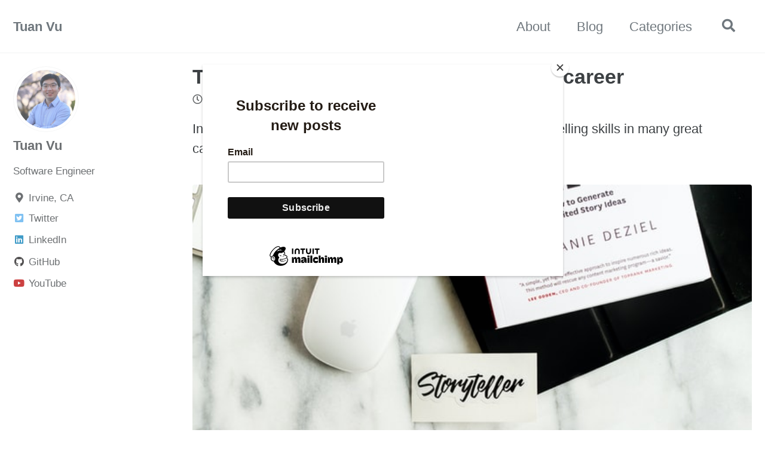

--- FILE ---
content_type: text/html; charset=utf-8
request_url: https://www.tuanavu.com/career/importance-of-storytelling-in-career/
body_size: 7130
content:
<!doctype html>
<!--
  Minimal Mistakes Jekyll Theme 4.24.0 by Michael Rose
  Copyright 2013-2020 Michael Rose - mademistakes.com | @mmistakes
  Free for personal and commercial use under the MIT license
  https://github.com/mmistakes/minimal-mistakes/blob/master/LICENSE
-->
<html lang="en" class="no-js">
  <head>
    <meta charset="utf-8">

<!-- begin _includes/seo.html --><title>The Importance of Storytelling in your career - Tuan Vu</title>
<meta name="description" content="In this post, I want to share my thoughts about the lack of Storytelling skills in many great candidates which can cause a final rejection in their interview.">


  <meta name="author" content="Tuan Vu">
  
  <meta property="article:author" content="Tuan Vu">
  


<meta property="og:type" content="article">
<meta property="og:locale" content="en_US">
<meta property="og:site_name" content="Tuan Vu">
<meta property="og:title" content="The Importance of Storytelling in your career">
<meta property="og:url" content="https://www.tuanavu.com/career/importance-of-storytelling-in-career/">


  <meta property="og:description" content="In this post, I want to share my thoughts about the lack of Storytelling skills in many great candidates which can cause a final rejection in their interview.">





  <meta name="twitter:site" content="@TuanVu8">
  <meta name="twitter:title" content="The Importance of Storytelling in your career">
  <meta name="twitter:description" content="In this post, I want to share my thoughts about the lack of Storytelling skills in many great candidates which can cause a final rejection in their interview.">
  <meta name="twitter:url" content="https://www.tuanavu.com/career/importance-of-storytelling-in-career/">

  
    <meta name="twitter:card" content="summary">
    
  

  
    <meta name="twitter:creator" content="@TuanVu8">
  



  <meta property="article:published_time" content="2022-04-17T00:00:00-07:00">





  

  


<link rel="canonical" href="https://www.tuanavu.com/career/importance-of-storytelling-in-career/">




<script type="application/ld+json">
  {
    "@context": "https://schema.org",
    
      "@type": "Person",
      "name": "Tuan Vu",
      "url": "https://www.tuanavu.com/",
      "sameAs": ["https://twitter.com/TuanVu8","https://www.facebook.com/tuan.vu.37625"]
    
  }
</script>







<!-- end _includes/seo.html -->



  <link href="/feed.xml" type="application/atom+xml" rel="alternate" title="Tuan Vu Feed">


<!-- https://t.co/dKP3o1e -->
<meta name="viewport" content="width=device-width, initial-scale=1.0">

<script>
  document.documentElement.className = document.documentElement.className.replace(/\bno-js\b/g, '') + ' js ';
</script>

<!-- For all browsers -->
<link rel="stylesheet" href="/assets/css/main.css">
<link rel="preload" href="https://cdn.jsdelivr.net/npm/@fortawesome/fontawesome-free@5/css/all.min.css" as="style" onload="this.onload=null;this.rel='stylesheet'">
<noscript><link rel="stylesheet" href="https://cdn.jsdelivr.net/npm/@fortawesome/fontawesome-free@5/css/all.min.css"></noscript>



    <!-- start custom head snippets -->

<!-- Mailchimp Code -->
<script id="mcjs">!function(c,h,i,m,p){m=c.createElement(h),p=c.getElementsByTagName(h)[0],m.async=1,m.src=i,p.parentNode.insertBefore(m,p)}(document,"script","https://chimpstatic.com/mcjs-connected/js/users/e32fde94e7471cc9ba43210e7/a1701091b969df4b4c7edcaca.js");</script>
<!-- End Mailchimp Code -->

<script async src="https://pagead2.googlesyndication.com/pagead/js/adsbygoogle.js?client=ca-pub-3657134363045772"
     crossorigin="anonymous"></script>

<!-- Facebook Pixel Code -->
<script>
  !function(f,b,e,v,n,t,s)
  {if(f.fbq)return;n=f.fbq=function(){n.callMethod?
  n.callMethod.apply(n,arguments):n.queue.push(arguments)};
  if(!f._fbq)f._fbq=n;n.push=n;n.loaded=!0;n.version='2.0';
  n.queue=[];t=b.createElement(e);t.async=!0;
  t.src=v;s=b.getElementsByTagName(e)[0];
  s.parentNode.insertBefore(t,s)}(window, document,'script',
  'https://connect.facebook.net/en_US/fbevents.js');
  fbq('init', '364293477719696');
  fbq('track', 'PageView');
</script>
<noscript><img height="1" width="1" style="display:none"
  src="https://www.facebook.com/tr?id=364293477719696&ev=PageView&noscript=1"
/></noscript>
<!-- End Facebook Pixel Code -->

<!-- end custom head snippets -->
  </head>

  <body class="layout--single wide">
    <nav class="skip-links">
  <ul>
    <li><a href="#site-nav" class="screen-reader-shortcut">Skip to primary navigation</a></li>
    <li><a href="#main" class="screen-reader-shortcut">Skip to content</a></li>
    <li><a href="#footer" class="screen-reader-shortcut">Skip to footer</a></li>
  </ul>
</nav>

    <!--[if lt IE 9]>
<div class="notice--danger align-center" style="margin: 0;">You are using an <strong>outdated</strong> browser. Please <a href="https://browsehappy.com/">upgrade your browser</a> to improve your experience.</div>
<![endif]-->

    

<div class="masthead">
  <div class="masthead__inner-wrap">
    <div class="masthead__menu">
      <nav id="site-nav" class="greedy-nav">
        
        <a class="site-title" href="/">
          Tuan Vu
          
        </a>
        <ul class="visible-links"><li class="masthead__menu-item">
              <a href="/about/">About</a>
            </li><li class="masthead__menu-item">
              <a href="/year-archive/">Blog</a>
            </li><li class="masthead__menu-item">
              <a href="/categories/">Categories</a>
            </li></ul>
        
        <button class="search__toggle" type="button">
          <span class="visually-hidden">Toggle search</span>
          <i class="fas fa-search"></i>
        </button>
        
        <button class="greedy-nav__toggle hidden" type="button">
          <span class="visually-hidden">Toggle menu</span>
          <div class="navicon"></div>
        </button>
        <ul class="hidden-links hidden"></ul>
      </nav>
    </div>
  </div>
</div>


    <div class="initial-content">
      



<div id="main" role="main">
  
  <div class="sidebar sticky">
  


<div itemscope itemtype="https://schema.org/Person">

  
    <div class="author__avatar">
      
        <img src="/images/logo/tvu-bio-photo.jpeg" alt="Tuan Vu" itemprop="image">
      
    </div>
  

  <div class="author__content">
    
      <h3 class="author__name" itemprop="name">Tuan Vu</h3>
    
    
      <div class="author__bio" itemprop="description">
        <p>Software Engineer</p>

      </div>
    
  </div>

  <div class="author__urls-wrapper">
    <button class="btn btn--inverse">Follow</button>
    <ul class="author__urls social-icons">
      
        <li itemprop="homeLocation" itemscope itemtype="https://schema.org/Place">
          <i class="fas fa-fw fa-map-marker-alt" aria-hidden="true"></i> <span itemprop="name">Irvine, CA</span>
        </li>
      

      

      

      

      

      
        <li>
          <a href="https://twitter.com/TuanVu8" itemprop="sameAs" rel="nofollow noopener noreferrer">
            <i class="fab fa-fw fa-twitter-square" aria-hidden="true"></i><span class="label">Twitter</span>
          </a>
        </li>
      

      

      
        <li>
          <a href="https://www.linkedin.com/in/tuanavu" itemprop="sameAs" rel="nofollow noopener noreferrer">
            <i class="fab fa-fw fa-linkedin" aria-hidden="true"></i><span class="label">LinkedIn</span>
          </a>
        </li>
      

      

      

      

      

      
        <li>
          <a href="https://github.com/tuanavu" itemprop="sameAs" rel="nofollow noopener noreferrer">
            <i class="fab fa-fw fa-github" aria-hidden="true"></i><span class="label">GitHub</span>
          </a>
        </li>
      

      

      

      

      

      

      

      

      
        
          <li>
            <a href="https://www.youtube.com/channel/UCiWjUAmiF3v91NbHOKuPNow" itemprop="sameAs" rel="nofollow noopener noreferrer">
              <i class="fab fa-fw fa-youtube" aria-hidden="true"></i><span class="label">YouTube</span>
            </a>
          </li>
        
      

      

      

      

      

      

      <!--
  <li>
    <a href="http://link-to-whatever-social-network.com/user/" itemprop="sameAs" rel="nofollow noopener noreferrer">
      <i class="fas fa-fw" aria-hidden="true"></i> Custom Social Profile Link
    </a>
  </li>
-->
    </ul>
  </div>
</div>

  
  </div>



  <article class="page" itemscope itemtype="https://schema.org/CreativeWork">
    <meta itemprop="headline" content="The Importance of Storytelling in your career">
    <meta itemprop="description" content="In this post, I want to share my thoughts about the lack of Storytelling skills in many great candidates which can cause a final rejection in their interview.">
    <meta itemprop="datePublished" content="2022-04-17T00:00:00-07:00">
    

    <div class="page__inner-wrap">
      
        <header>
          <h1 id="page-title" class="page__title" itemprop="headline">The Importance of Storytelling in your career
</h1>
          

  <p class="page__meta">
    

    

    
      
      

      <span class="page__meta-readtime">
        <i class="far fa-clock" aria-hidden="true"></i>
        
          3 minute read
        
      </span>
    
  </p>


        </header>
      

      <section class="page__content" itemprop="text">
        
        <p>In this post, I want to share my thoughts about the lack of Storytelling skills in many great candidates which can cause a final rejection in their interview.</p>

<figure class="align-center">
  <img src="https://www.tuanavu.com/images/2022-04-17-importance-of-storytelling-in-career/melanie-deziel-0eKg4R4iwGk-unsplash.jpg" alt="" />
  <figcaption><a href="https://unsplash.com/photos/0eKg4R4iwGk" title="Photo by Melanie Deziel, on Unsplash">Photo by Melanie Deziel, on Unsplash</a>
  </figcaption>
</figure>

<h2 id="context">Context</h2>

<p>I have read multiple posts online recently where interviewers tend to reject candidates with whom they don’t personally feel connected. One complaint is about the lack of theme and scripting answers, which makes the interview a bit one-sided and often causes the interviewer to tune out. In this post, I want to share my thoughts about the lack of <strong>Storytelling</strong> skills in many great candidates which can cause a final rejection in their interview.</p>

<p><strong>Storytelling</strong> is one of the most important skills in any career. The higher level you are the more important this skill is, especially on the management path, since most of your interviews will switch from the technical side to more of a leading/managing role. Even in a technical role, when you reach the level of Staff/Tech Lead, most of your interview questions will also be about telling stories when you lead certain projects.</p>

<h2 id="what-are-interviewers-looking-for">What are interviewers looking for?</h2>

<p>From the interviewer’s perspective, there are certain characteristics we are looking for in a candidate, i.e. diligence, teamwork, willingness to learn, self-motivation, culture fit…etc. And the best way to collect these signals is through a sequence of questions about events in your career. This is best captivated in any hero movies/stories where the protagonist and the villain have certain characteristics that set them apart. Next time watching your favorite hero movie, just spend some time asking yourself “What virtues does the character have that make him transcend above others?”</p>

<p>Personally, I feel it is easier to catch red flags in behavior interviews compare to technical interviews. Only less than 10% of all candidates can make it to the final onsite, and most of them tend to be very strong in technical skills. The only thing to make the candidate stand out is with whom the team feel connected more. In the past, I had outright rejected candidates even though they passed all the technical questions. I have also been moved by their stories that I decided to fight for them until they can get an offer. <strong>Lack of experience</strong> is not a strong signal to reject, but <strong>lack of manner</strong> is. It sounds a bit cliche, but at the end of the day, interviewers are still human, they have emotion, and they want to work with the person they like. Who doesn’t like a person who is easy to work with, self-motivated that you can rely on to be on the team.</p>

<h2 id="how-do-you-prepare-for-these-questions">How do you prepare for these questions?</h2>

<p><strong>How do you prepare for these behavior questions?</strong> While I don’t encourage scripting, for inexperienced candidates, the best way to prepare for these questions is to write your answers down on paper and start constructing your story from there. Since 80% of these questions are quite common:</p>

<ul>
  <li>Talk about a project that you are responsible for.</li>
  <li>Tell me about a time you have conflicts with others.</li>
</ul>

<p>If you want to look for an example of Storytelling, look at <strong><a href="https://www.linkedin.com/pulse/h%C3%A0nh-tr%C3%ACnh-t%E1%BB%AB-b%E1%BA%A3o-v%E1%BB%87-%C4%91%E1%BA%BFn-k%C4%A9-s%C6%B0-dzung-nguyen/">the post about “con đường thành kỹ sư”</a></strong> của anh <a href="https://www.linkedin.com/in/dzungnguyen179/">Dũng Ngọc Nguyễn</a> (Staff Engineer at Doordash), especially on the part <strong>“Công ty thứ ba”</strong> and <strong>“Công ty thứ tư”</strong>. Through his story, anh Dũng has shown multiple virtues:</p>

<ul>
  <li><strong>Self-motivated</strong>: Besides main work, he spent time working on 2 open source projects resulted in 9k downloads monthly and another in 30k downloads globally.</li>
  <li><strong>Leadership</strong>: lead big and challenging projects until the team can operate without him.</li>
  <li><strong>Teamwork, willingness to help others</strong>: work with other engineers in the core team to increase the productivity of more than 50 engineers.</li>
  <li><strong>Ownership</strong>: before leaving Rakuten, he finished the project with an improved web server version, and removed legacy code.</li>
</ul>

<p>These are all great characteristics of an ideal candidate that any company is willing to fight for. And I believe that is one of the main reasons for anh Dũng’s success. So I urge you to start sitting down and writing your own story, not just for the sake of interviewing, but it will help you so much more in your career.</p>

        
      </section>

      <footer class="page__meta">
        
        
  


  

  <p class="page__taxonomy">
    <strong><i class="fas fa-fw fa-tags" aria-hidden="true"></i> Tags: </strong>
    <span itemprop="keywords">
    
      <a href="/tags/#career" class="page__taxonomy-item" rel="tag">career</a><span class="sep">, </span>
    
      <a href="/tags/#career-guide" class="page__taxonomy-item" rel="tag">career-guide</a>
    
    </span>
  </p>




  


  

  <p class="page__taxonomy">
    <strong><i class="fas fa-fw fa-folder-open" aria-hidden="true"></i> Categories: </strong>
    <span itemprop="keywords">
    
      <a href="/categories/#career" class="page__taxonomy-item" rel="tag">career</a>
    
    </span>
  </p>


        

  <p class="page__date"><strong><i class="fas fa-fw fa-calendar-alt" aria-hidden="true"></i> Updated:</strong> <time datetime="2022-04-17T00:00:00-07:00">April 17, 2022</time></p>


      </footer>

      <section class="page__share">
  
    <h4 class="page__share-title">Share on</h4>
  

  <a href="https://twitter.com/intent/tweet?via=TuanVu8&text=The+Importance+of+Storytelling+in+your+career%20https%3A%2F%2Fwww.tuanavu.com%2Fcareer%2Fimportance-of-storytelling-in-career%2F" class="btn btn--twitter" onclick="window.open(this.href, 'window', 'left=20,top=20,width=500,height=500,toolbar=1,resizable=0'); return false;" title="Share on Twitter"><i class="fab fa-fw fa-twitter" aria-hidden="true"></i><span> Twitter</span></a>

  <a href="https://www.facebook.com/sharer/sharer.php?u=https%3A%2F%2Fwww.tuanavu.com%2Fcareer%2Fimportance-of-storytelling-in-career%2F" class="btn btn--facebook" onclick="window.open(this.href, 'window', 'left=20,top=20,width=500,height=500,toolbar=1,resizable=0'); return false;" title="Share on Facebook"><i class="fab fa-fw fa-facebook" aria-hidden="true"></i><span> Facebook</span></a>

  <a href="https://www.linkedin.com/shareArticle?mini=true&url=https%3A%2F%2Fwww.tuanavu.com%2Fcareer%2Fimportance-of-storytelling-in-career%2F" class="btn btn--linkedin" onclick="window.open(this.href, 'window', 'left=20,top=20,width=500,height=500,toolbar=1,resizable=0'); return false;" title="Share on LinkedIn"><i class="fab fa-fw fa-linkedin" aria-hidden="true"></i><span> LinkedIn</span></a>
</section>


      
  <nav class="pagination">
    
      <a href="/machine-learning/free-gpu-for-ml-projects/" class="pagination--pager" title="How to take advantage of free GPUs for your ML projects
">Previous</a>
    
    
      <a href="/negotiation/how-to-negotiate-anything/" class="pagination--pager" title="How To Negotiate Almost Anything
">Next</a>
    
  </nav>

    </div>

    
      <div class="page__comments">
  
  
      <h4 class="page__comments-title">Leave a comment</h4>
      <section id="disqus_thread"></section>
    
</div>

    
  </article>

  
  
    <div class="page__related">
      <h4 class="page__related-title">You may also enjoy</h4>
      <div class="grid__wrapper">
        
          



<div class="grid__item">
  <article class="archive__item" itemscope itemtype="https://schema.org/CreativeWork">
    
    <h2 class="archive__item-title no_toc" itemprop="headline">
      
        <a href="/system-design/system-design-interview-prep-guide/" rel="permalink">System Design Interview Prep Guide
</a>
      
    </h2>
    

  <p class="page__meta">
    

    

    
      
      

      <span class="page__meta-readtime">
        <i class="far fa-clock" aria-hidden="true"></i>
        
          2 minute read
        
      </span>
    
  </p>


    <p class="archive__item-excerpt" itemprop="description">As someone who has gone through many system design interviews successfully, I understand the importance of thorough preparation. When I started, I struggled ...</p>
  </article>
</div>

        
          



<div class="grid__item">
  <article class="archive__item" itemscope itemtype="https://schema.org/CreativeWork">
    
    <h2 class="archive__item-title no_toc" itemprop="headline">
      
        <a href="/career-advice/how-to-stand-out-in-your-job-application/" rel="permalink">On How To Stand Out in Your Job Application: Tips for New Grads
</a>
      
    </h2>
    

  <p class="page__meta">
    

    

    
      
      

      <span class="page__meta-readtime">
        <i class="far fa-clock" aria-hidden="true"></i>
        
          1 minute read
        
      </span>
    
  </p>


    <p class="archive__item-excerpt" itemprop="description">The current job market is incredibly tough, especially for new graduates. With many layoffs and economic uncertainty, every job posting now receives hundreds...</p>
  </article>
</div>

        
          



<div class="grid__item">
  <article class="archive__item" itemscope itemtype="https://schema.org/CreativeWork">
    
    <h2 class="archive__item-title no_toc" itemprop="headline">
      
        <a href="/machine-learning/how-to-use-llm-while-reduce-cost/" rel="permalink">How to Use Large Language Models While Reducing Cost and Improving Performance
</a>
      
    </h2>
    

  <p class="page__meta">
    

    

    
      
      

      <span class="page__meta-readtime">
        <i class="far fa-clock" aria-hidden="true"></i>
        
          1 minute read
        
      </span>
    
  </p>


    <p class="archive__item-excerpt" itemprop="description">Researchers at Stanford have proposed a method called FrugalGPT to harness the power of large language models while significantly reducing their inference co...</p>
  </article>
</div>

        
          



<div class="grid__item">
  <article class="archive__item" itemscope itemtype="https://schema.org/CreativeWork">
    
    <h2 class="archive__item-title no_toc" itemprop="headline">
      
        <a href="/efficiency/reflection-on-meta-system-efficiency/" rel="permalink">Reflection on System Efficiency at Meta: A Personal Perspective
</a>
      
    </h2>
    

  <p class="page__meta">
    

    

    
      
      

      <span class="page__meta-readtime">
        <i class="far fa-clock" aria-hidden="true"></i>
        
          5 minute read
        
      </span>
    
  </p>


    <p class="archive__item-excerpt" itemprop="description">One of the most renowned computer programmers of our time, John Carmack, recently published a post about his decision to leave Meta. In his note, he highligh...</p>
  </article>
</div>

        
      </div>
    </div>
  
  
</div>

    </div>

    
      <div class="search-content">
        <div class="search-content__inner-wrap"><form class="search-content__form" onkeydown="return event.key != 'Enter';">
    <label class="sr-only" for="search">
      Enter your search term...
    </label>
    <input type="search" id="search" class="search-input" tabindex="-1" placeholder="Enter your search term..." />
  </form>
  <div id="results" class="results"></div></div>

      </div>
    

    <div id="footer" class="page__footer">
      <footer>
        <!-- start custom footer snippets -->
<!-- end custom footer snippets -->
        <div class="page__footer-follow">
  <ul class="social-icons">
    
      <li><strong>Follow:</strong></li>
    

    
      
        
          <li><a href="https://twitter.com/TuanVu8" rel="nofollow noopener noreferrer"><i class="fab fa-fw fa-twitter-square" aria-hidden="true"></i> Twitter</a></li>
        
      
        
          <li><a href="https://github.com/tuanavu" rel="nofollow noopener noreferrer"><i class="fab fa-fw fa-github" aria-hidden="true"></i> GitHub</a></li>
        
      
    

    
      <li><a href="/feed.xml"><i class="fas fa-fw fa-rss-square" aria-hidden="true"></i> Feed</a></li>
    
  </ul>
</div>

<div class="page__footer-copyright">&copy; 2025 Tuan Vu. Powered by <a href="https://jekyllrb.com" rel="nofollow">Jekyll</a> &amp; <a href="https://mademistakes.com/work/minimal-mistakes-jekyll-theme/" rel="nofollow">Minimal Mistakes</a>.</div>

      </footer>
    </div>

    
  <script src="/assets/js/main.min.js"></script>




<script src="/assets/js/lunr/lunr.min.js"></script>
<script src="/assets/js/lunr/lunr-store.js"></script>
<script src="/assets/js/lunr/lunr-en.js"></script>




  <script>
  window.ga=function(){ga.q.push(arguments)};ga.q=[];ga.l=+new Date;
  ga('create','UA-129804867-1','auto');
  ga('set', 'anonymizeIp', false);
  ga('send','pageview')
</script>
<script src="https://www.google-analytics.com/analytics.js" async></script>






    
  <script>
    var disqus_config = function () {
      this.page.url = "https://www.tuanavu.com/career/importance-of-storytelling-in-career/";  /* Replace PAGE_URL with your page's canonical URL variable */
      this.page.identifier = "/career/importance-of-storytelling-in-career"; /* Replace PAGE_IDENTIFIER with your page's unique identifier variable */
    };
    (function() { /* DON'T EDIT BELOW THIS LINE */
      var d = document, s = d.createElement('script');
      s.src = 'https://https-www-applydatascience-com.disqus.com/embed.js';
      s.setAttribute('data-timestamp', +new Date());
      (d.head || d.body).appendChild(s);
    })();
  </script>
<noscript>Please enable JavaScript to view the <a href="https://disqus.com/?ref_noscript">comments powered by Disqus.</a></noscript>


  





  </body>
</html>


--- FILE ---
content_type: text/html; charset=utf-8
request_url: https://www.google.com/recaptcha/api2/aframe
body_size: 267
content:
<!DOCTYPE HTML><html><head><meta http-equiv="content-type" content="text/html; charset=UTF-8"></head><body><script nonce="HeL_2dpcAkgQdbXJBTXJPA">/** Anti-fraud and anti-abuse applications only. See google.com/recaptcha */ try{var clients={'sodar':'https://pagead2.googlesyndication.com/pagead/sodar?'};window.addEventListener("message",function(a){try{if(a.source===window.parent){var b=JSON.parse(a.data);var c=clients[b['id']];if(c){var d=document.createElement('img');d.src=c+b['params']+'&rc='+(localStorage.getItem("rc::a")?sessionStorage.getItem("rc::b"):"");window.document.body.appendChild(d);sessionStorage.setItem("rc::e",parseInt(sessionStorage.getItem("rc::e")||0)+1);localStorage.setItem("rc::h",'1769238732760');}}}catch(b){}});window.parent.postMessage("_grecaptcha_ready", "*");}catch(b){}</script></body></html>

--- FILE ---
content_type: application/javascript; charset=utf-8
request_url: https://www.tuanavu.com/assets/js/lunr/lunr-store.js
body_size: 3545
content:
var store = [{
        "title": "Airflow tutorial 1: Introduction to Apache Airflow",
        "excerpt":"An introduction to Apache Airflow tutorial series The goal of this video is to answer these two questions: What is Airflow? Use case &amp; Why do we need Airflow? What is Airflow? Airflow is a platform to programmaticaly author, schedule and monitor workflows or data pipelines. What is a Workflow?...","categories": ["airflow"],
        "tags": ["airflow","python","tutorials"],
        "url": "/airflow/airflow-tutorial-introduction/",
        "teaser": null
      },{
        "title": "Airflow tutorial 2: Set up airflow environment with docker",
        "excerpt":"We will learn how to set up airflow environment using Docker The GitHub links for this tutorial Airflow problem open source software grows at an overwhelming pace Airflow is built to integrate with all databases, system, cloud environments, … Managing and maintaining all of the dependencies changes will be really...","categories": ["airflow"],
        "tags": ["airflow","python","tutorials"],
        "url": "/airflow/set-up-airflow-env-with-docker/",
        "teaser": null
      },{
        "title": "Airflow tutorial 3: Set up airflow environment using Google Cloud Composer",
        "excerpt":"We will learn how to set up airflow environment using Google Cloud Composer Overview of Cloud Composer A fully managed Apache Airflow to make workflow creation and management easy, powerful, and consistent. Cloud Composer helps you create Airflow environments quickly and easily, so you can focus on your workflows and...","categories": ["airflow"],
        "tags": ["airflow","python","tutorials"],
        "url": "/airflow/set-up-airflow-with-google-composer/",
        "teaser": null
      },{
        "title": "Airflow tutorial 4: Writing your first pipeline",
        "excerpt":"We will learn how to write our first DAG step by step Steps to write an Airflow DAG A DAG file, which is basically just a Python script, is a configuration file specifying the DAG’s structure as code. There are only 5 steps you need to remember to write an...","categories": ["airflow"],
        "tags": ["airflow","python","tutorials"],
        "url": "/airflow/writing-your-first-pipeline/",
        "teaser": null
      },{
        "title": "Airflow tutorial 5: Airflow concept",
        "excerpt":"We will learn about Airflow’s key concepts Overview Airflow is a workflow management system which is used to programmatically author, schedule and monitor workflows. DAGs Workflows are called DAGs (Directed Acyclic Graph). A DAG is a collection of all the tasks you want to run, organized in a way that...","categories": ["airflow"],
        "tags": ["airflow","python","tutorials"],
        "url": "/airflow/airflow-concept/",
        "teaser": null
      },{
        "title": "Airflow tutorial 6: Build a data pipeline using Google Cloud Bigquery",
        "excerpt":"In this tutorial, we will build a data pipeline using Google Cloud Bigquery and Airflow The GitHub links for this tutorial A quick look at this tutorial This tutorial is inspired by this blog post from the official Google Cloud blogs. We will be using 2 public datasets hosted on...","categories": ["airflow"],
        "tags": ["airflow","python","tutorials"],
        "url": "/airflow/bigquery-pipeline-airflow/",
        "teaser": null
      },{
        "title": "Airflow tutorial 7: Airflow variables",
        "excerpt":"In this tutorial, we explore how to use Airflow variables The GitHub links for this tutorial What are Airflow variables? Variables are key-value stores in Airflow’s metadata database. It is used to store and retrieve arbitrary content or settings from the metadata database. When to use Variables Variables are mostly...","categories": ["airflow"],
        "tags": ["airflow","python","tutorials"],
        "url": "/airflow/airflow-variables/",
        "teaser": null
      },{
        "title": "How to take advantage of free GPUs for your ML projects",
        "excerpt":"In this tutorial, we will learn how to take advantage of free GPUs and TPUs to accelerate your Machine Learning projects The GitHub links for this tutorial Motivation To efficiently train a machine learning model on massive amounts of data, data scientists or machine learning engineers often need to use...","categories": ["machine-learning"],
        "tags": ["machine-learning","python"],
        "url": "/machine-learning/free-gpu-for-ml-projects/",
        "teaser": null
      },{
        "title": "The Importance of Storytelling in your career",
        "excerpt":"In this post, I want to share my thoughts about the lack of Storytelling skills in many great candidates which can cause a final rejection in their interview. Photo by Melanie Deziel, on Unsplash Context I have read multiple posts online recently where interviewers tend to reject candidates with whom...","categories": ["career"],
        "tags": ["career-guide","career"],
        "url": "/career/importance-of-storytelling-in-career/",
        "teaser": null
      },{
        "title": "How To Negotiate Almost Anything",
        "excerpt":"Today I want to share a greate note on How To Negotiate Almost Anything from Deb Liu - CEO Ancestry, ex-FB VP. Photo by geralt, on Pixabay There are only three rules to be successful at any negotiation: Have options: this means you have multiple competing offers. Have information. Have patience. Based on...","categories": ["negotiation"],
        "tags": ["career-guide","negotiation"],
        "url": "/negotiation/how-to-negotiate-anything/",
        "teaser": null
      },{
        "title": "What are the current state and key challenges of Feature Store Service in MLOps?",
        "excerpt":"Understanding the current state and key challenges of Feature Store Service in MLOps. Background Data scientists and Machine Learning Engineers spend a significant amount of their time creating training datasets for ML models. Building data pipelines to generate the features for training as well as for inference is a significant...","categories": ["machine-learning"],
        "tags": ["machine-learning","system-design"],
        "url": "/machine-learning/current-state-of-feature-store-service/",
        "teaser": null
      },{
        "title": "Current State of Machine Learning Operations (MLOps)",
        "excerpt":"An excellent paper regarding the complex states of MLOps today: “Machine Learning Operations (MLOps): Overview, Definition, and Architecture” - by Dominik Kreuzberger, Niklas Kühl, and Sebastian Hirschl. What I like the most is the figures depicting the End-to-end MLOps architecture with different roles and their intersections contribute to the MLOps...","categories": ["machine-learning"],
        "tags": ["mlops","system-design"],
        "url": "/machine-learning/machine-learning-ops/",
        "teaser": null
      },{
        "title": "The state of startup compensation, H1 2022",
        "excerpt":"An interesting post abouts The state of startup compensation, H1 2022 Some highlights: The median company valued at $50 to 100 million employs 52 people in addition to the founders. Once a startup hits the $1 billion mark, it typically has more than 700 employees. Smaller companies have a larger...","categories": ["startup"],
        "tags": ["startup","compensation"],
        "url": "/startup/state-of-startup-compensation-h12022/",
        "teaser": null
      },{
        "title": "List of potential ML startups 2022",
        "excerpt":"If you love innovation and want to tap into this new era, below is the list of potential ML startups that can help fuel your passion. Photo by Mika Baumeister, on Unsplash Following up on the 2 previous posts: Current State of Machine Learning Operations (MLOps) State of Startup compensation...","categories": ["startup"],
        "tags": ["startup","machine-learning"],
        "url": "/startup/list-potential-ml-startups-2022/",
        "teaser": null
      },{
        "title": "Python and the Future of Programming - Guido van Rossum",
        "excerpt":"My summary notes of Python and the Future of Programming by Guido van Rossum in Lex Fridman Podcast. CPython CPython 3.11 is on average 25% faster than CPython 3.10. Depending on your workload, the speedup could be up to 10-60% faster. Code Readability Software is a social activity. Code has to be...","categories": ["python"],
        "tags": ["python"],
        "url": "/python/python-and-the-future-of-programming/",
        "teaser": null
      },{
        "title": "What to do with your life?",
        "excerpt":"Been grasping with this question for many years, and every year I have a different answer and goal: Is it to gain more Knowledge, Adventure, Power, Influence, Human Connection or Money? A quote that I resonate the most in this post: “Becoming very rich is appealing to people who’ve never...","categories": ["thoughts"],
        "tags": ["thoughts"],
        "url": "/thoughts/what-to-do-with-your-life/",
        "teaser": null
      },{
        "title": "10-Year Anniversary: A Journey of Friendship, Food, and Dreams",
        "excerpt":"This year marks the 10-year friendship anniversary, and to celebrate, my best friend Louis and I have been roaming on a food tour together. This is a tradition we have kept for the past decade. Every year, we meet up, plan a trip, and spend a week exploring new places...","categories": ["friendship"],
        "tags": ["friendship"],
        "url": "/friendship/10-year-friendship/",
        "teaser": null
      },{
        "title": "Reflection on System Efficiency at Meta: A Personal Perspective",
        "excerpt":"One of the most renowned computer programmers of our time, John Carmack, recently published a post about his decision to leave Meta. In his note, he highlighted his concerns about the company’s ineffectiveness in terms of organization and inefficient use of resources. As a former engineer who worked on improving...","categories": ["efficiency"],
        "tags": ["reflection","system","efficiency"],
        "url": "/efficiency/reflection-on-meta-system-efficiency/",
        "teaser": null
      },{
        "title": "How to Use Large Language Models While Reducing Cost and Improving Performance",
        "excerpt":"Researchers at Stanford have proposed a method called FrugalGPT to harness the power of large language models while significantly reducing their inference cost. It can potentially match GPT-4’s performance while reducing cost by 98%. Some highlights: There is rapidly growing number of large language models (LLMs) available as commercial APIs. Using these...","categories": ["machine-learning"],
        "tags": ["llm","machine-learning"],
        "url": "/machine-learning/how-to-use-llm-while-reduce-cost/",
        "teaser": null
      },{
        "title": "On How To Stand Out in Your Job Application: Tips for New Grads",
        "excerpt":"The current job market is incredibly tough, especially for new graduates. With many layoffs and economic uncertainty, every job posting now receives hundreds of applications. To stand out in this competitive process, it’s important to understand how hiring managers evaluate candidates. This post summarizes insights from a hiring manager at...","categories": ["career-advice"],
        "tags": ["career-advice"],
        "url": "/career-advice/how-to-stand-out-in-your-job-application/",
        "teaser": null
      },{
        "title": "System Design Interview Prep Guide",
        "excerpt":"As someone who has gone through many system design interviews successfully, I understand the importance of thorough preparation. When I started, I struggled to find quality resources tailored to this interview format. Over time, I’ve developed a preparation process that reliably helps me perform well and gain multiple offers over...","categories": ["system-design"],
        "tags": ["system-design","interview-prep"],
        "url": "/system-design/system-design-interview-prep-guide/",
        "teaser": null
      },]


--- FILE ---
content_type: text/plain
request_url: https://www.google-analytics.com/j/collect?v=1&_v=j102&aip=0&a=1276350068&t=pageview&_s=1&dl=https%3A%2F%2Fwww.tuanavu.com%2Fcareer%2Fimportance-of-storytelling-in-career%2F&ul=en-us%40posix&dt=The%20Importance%20of%20Storytelling%20in%20your%20career%20-%20Tuan%20Vu&sr=1280x720&vp=1280x720&_u=YEBAAEABAAAAACAAI~&jid=1398360229&gjid=566901885&cid=839894440.1769238730&tid=UA-129804867-1&_gid=1145457141.1769238730&_r=1&_slc=1&z=1039992197
body_size: -450
content:
2,cG-VGS0BHJ695